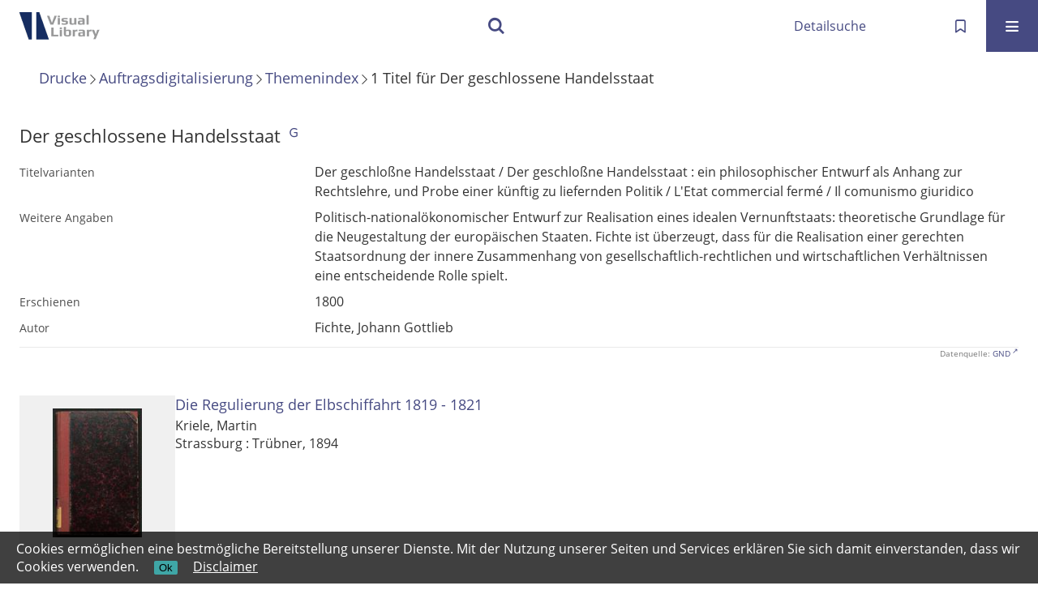

--- FILE ---
content_type: text/html;charset=utf-8
request_url: https://visuallibrary.net/ihd4/subject/view/592257
body_size: 4406
content:
<!DOCTYPE html>
<html lang="de"><head><title>Auftragsdigitalisierung (GBV) / Themenindex / Der geschlossene Handelsstaat [1-1]</title><meta http-equiv="Content-Type" content="xml; charset=UTF-8"><meta name="viewport" content="width = device-width, initial-scale = 1"><meta name="description" content="GBV"><meta lang="de" content=""><link rel="shortcut icon" href="/ihd4/domainimage/favicon.ico" type="image/x-icon"><link rel="alternate" type="application/rss+xml" title="GBV" href="/ihd4/rss"><link type="text/css" href="/css/s2wp-balancer_front1.s2wpihd4_content.css?-2565469302004983476" rel="stylesheet"><script src="/thirdparty/jquery-3.6.0.min.js">&#160;</script><script defer src="/static/scripts/common.js">&#160;</script><script defer src="/static/scripts/main.js">&#160;</script><script defer src="/static/scripts/filterAlpha.js">&#160;</script><script defer src="/static/scripts/widgets.js">&#160;</script><script src="/static/scripts/favs.js">&#160;</script><script defer src="/static/scripts/base23.js">&#160;</script><script>
MathJax = {
  tex: {
    
    inlineMath: [
		['$', '$'],['$$', '$$'],['\\(', '\\)']
		],
    displayMath: [
		['\\[', '\\]']
		]
  }
}</script><script defer src="https://cdn.jsdelivr.net/npm/mathjax@3.2.2/es5/tex-mml-chtml.min.js">&#160;</script></head><body style="" class="bd-guest   bd-flexLayout  bd-r-s2wp bd-m- bd-s2wpihd4  bd-domain bd-subject bd-portal bd-nav bd-portal-view bd-nav-view bd-subject-view bd-nps bd-nps-view bd-subject-view-592257 bd-list-rows bd-lineMode bd-use-base23"><span style="display:none" id="meta"><var id="tree">&#160;<var id="map-tiles" value="https://maptiler.vls.io/styles/classic/512/{z}/{x}/{y}.png" class=" places"> </var><var id="map-zoomAdjust" value="0" class=" places"> </var><var id="timeout" value="3600" class=" sessionsys"> </var><var id="name" value="s2wpihd4" class=" domain"> </var><var id="relativeRootDomain" value="s2wp" class=" domain"> </var><var id="pathinfo" value="/ihd4/subject/view/592257" class=" request"> </var><var id="fulldata" value="false" class=" domain"> </var><var id="search-linkDetailedsearchScope" value="domain" class=" templating"> </var><var id="class" value="subject" class=" request"> </var><var id="classtype" value="portal" class=" request"> </var><var id="tab" value="view" class=" request"> </var><var id="id" value="592257" class=" request"> </var><var id="leftColToggled" value="false" class=" session"> </var><var id="facetFilterToggled" value="false" class=" session"> </var><var id="topheight" value="80" class=" session"> </var><var id="bottomheight" value="20" class=" session"> </var><var id="bodywidth" value="1000" class=" session"> </var><var id="centercolwidth" value="0" class=" session"> </var><var id="middlerowheight" value="476" class=" session"> </var><var id="numberOfThumbs" value="20" class=" session"> </var><var id="clientwidth" value="1000" class=" session"> </var><var id="fullScreen" value="false" class=" session"> </var><var id="staticWidth" value="false" class=" session"> </var><var id="rightcolwidth" value="220" class=" session"> </var><var id="leftcolwidth" value="200" class=" session"> </var><var id="zoomwidth" value="600" class=" session"> </var><var id="mode" value="w" class=" session"> </var><var id="initialized" value="false" class=" session"> </var><var id="sizes" value="128,1200,2000,0,1000,304,1504,504,800" class=" webcache"> </var><var id="availableZoomLevels" value="504,800,1000,1504,2000" class=" webcache"> </var><var id="js-toggleMobileNavi" value="None" class=" templating"> </var><var id="fullscreen-fullzoomOnly" value="false" class=" templating"> </var><var id="css-mobileMin" value="16384px" class=" templating"> </var><var id="tei-on" value="false" class=" templating"> </var><var id="search-alertIfEmpty" value="false" class=" templating"> </var><var id="search-quicksearchScope" value="root" class=" templating"> </var><var id="search-toggleListMinStructs" value="3" class=" templating"> </var><var id="search-highlightingColor" value="00808066" class=" templating"> </var><var id="layout-wrapperMargins" value="body" class=" templating"> </var><var id="layout-useMiddleContentDIV" value="false" class=" templating"> </var><var id="layout-navPortAboveMiddleContentDIV" value="false" class=" templating"> </var><var id="navPort-align" value="center" class=" templating"> </var><var id="navPort-searchTheBookInit" value="closed" class=" templating"> </var><var id="navPath-pageviewStructureResize" value="css" class=" templating"> </var><var id="layout-useLayout" value="flexLayout" class=" templating"> </var><var id="listNavigation-keepToggleState" value="true" class=" templating"> </var><var id="fullscreen-mode" value="None" class=" templating"> </var><var id="groups" value="guest" class=" user"> </var></var><var id="client" value="browser">&#160;</var><var id="guest" value="true">&#160;</var><var class="layout" id="colleft" value="view,">&#160;</var><var class="layout" id="colright" value="">&#160;</var></span><div id="custom-menu-layer" class="wiki wiki-layer custom-menu-layer wiki-custom-menu-layer customMenuLayer "><div><div class="custom-menu-layer ml-close fixed"><span class="ml-close">Schlie&#223;en</span></div><div class="controls"><span class="chooseLanguage langEls"><a class="uppercase sel"><abbr>de</abbr></a><a href="/action/changeLanguage?lang=en" class="uppercase "><abbr title="Sprache &#228;ndern: Englisch">en</abbr></a></span></div><div class="content"><section><div class="menusection domainBox"><h4 class="menuheader" id="menuheaderDomainbox"><div>Alle Sammlungen</div></h4><div class="menubox menubox menuboxDomainbox menuboxDomainbox-tree "><ul class="vl-nav nav"><li class=""><ul><li><a class="s2wp-child s2wparc " href="/arc">Archivalien</a></li></ul></li><li class=""><ul><li><a class="s2wp-child s2wpvd1618 " href="/dhd">Drucke</a></li><li class=""><ul><li><a class="s2wpvd1618-child s2wpihd " href="/ihd">Auftragsdigitalisierung</a></li></ul></li><li class=""><ul><li><a class="s2wpvd1618-child s2wpink " href="/ink">Inkunabeln</a></li></ul></li><li class=""><ul><li><a class="s2wpvd1618-child s2wpdks " href="/dks">Karten</a></li></ul></li><li class=""><ul><li><a class="s2wpvd1618-child s2wpce " href="/ce">Kataloganreicherung</a></li></ul></li><li class=""><ul><li><a class="s2wpvd1618-child s2wppkt " href="/pkt">Plakate</a></li></ul></li><li class=""><ul><li><a class="s2wpvd1618-child s2wpvd16 " href="/vd16">VD16-Drucke</a></li></ul></li><li class=""><ul><li><a class="s2wpvd1618-child s2wpvd17 " href="/vd17">VD17-Drucke</a></li></ul></li><li class=""><ul><li><a class="s2wpvd1618-child s2wpvd18 " href="/vd18">VD18-Drucke</a></li></ul></li><li class=""><ul><li><a class="s2wpvd1618-child s2wdps " href="/dps">Zeitungen</a></li></ul></li></ul></li><li class=""><ul><li><a class="s2wp-child s2wpm " href="/s2wpm">Musealien</a></li></ul></li><li class=""><ul><li><a class="s2wp-child s2wpdhs " href="/dhs">Publikationen</a></li></ul></li></ul></div></div></section></div></div></div><div id="main" class="divmain "><div id="topParts" class=""><a class="screenreaders" href="#centerParts">zum Inhalt</a><header role="banner" class=""><div id="defaultTop" class="wiki wiki-top defaultTop wiki-defaultTop defaultTop "> </div><div id="mobileTop" class="defaultTop"><div class="main"><div id="topLogo"><a href="/" title="HOME">&#160;</a></div><div class="topLiner"><div class="vlsControl vl-mobile-top"><div class="searchbox totoggle"><form method="get" onsubmit='return alertIfEmpty("mobileQuicksearch")' name="searchBox" class="searchform" id="mobilequickSearchform" action="/search/quick"><a class="textlink   " id="searchexpert" href="/ihd4/search"><span>Detailsuche</span></a><div id="mqs-wrap"><label class="screenreaders" for="mobileQuicksearch">Schnellsuche: </label><span class="button large edge slim flat noborder searchglass glassindic"><span style="display:none">&#160;</span></span><input type="text" id="mobileQuicksearch" name="query" class="quicksearch" style="" placeholder="Suche " value="" preset="" msg="Bitte mindestens einen Suchbegriff eingeben."></div><button type="submit" id="quicksearchSubmit" class=" button large edge slim flat noborder searchglass"><span class="hidden">OK</span></button></form></div></div></div><a class="button favlist icon-favlist" id="favlist" href="/nav/favs" title="Meine Merkliste"></a><div title="Men&#252;" class="button custom-menu-layer top-toggler large flat noborder contents toggle leftParts"><span style="display: none;">&#160;</span></div></div></div></header></div><div id="middleParts" class=""><div id="centerParts" class="maincol "><main role="main" class=""><img alt="" style="position:absolute;left:-9999px" id="cInfo" width="0" height="0"><nav class="headerNav "><a class="screenreaders" name="centerParts">&#160;</a><h1 class="mainheader titlesBar  " id="npsDetailsHeader"><div class="headertext "><div class="" id=""><a href="/s2wpvd1618">Drucke</a><span class="next"></span><a href="/s2wpihd">Auftragsdigitalisierung</a><span class="next"></span><span><a href="/ihd4/subject/list">Themenindex</a></span><span class="next"></span><span><span class="count"><span class="titlecount">1</span><span class="mdtype"> Titel</span></span><span> f&#252;r </span></span><span>Der geschlossene Handelsstaat</span></div></div></h1></nav><div class="nps-details subjectDetails datacol "><div class="details-header preferredNameForTheWork"><div class="heading"><span>Der geschlossene Handelsstaat </span><a class="vlIcon" title="In der Gemeinsamen Normdatei der DNB nachschlagen" href="https://explore.gnd.network/gnd/4431704-9" target="_blank"><span class="ln-ico ln-dnb"></span></a> </div><div class="vl-icon icon-chevron-down toggleDetails" style="display: none"></div></div><div class="holder"><ul class="nav data "><li class="cols" id="variantNameForTheWork"><div class="name ">Titelvarianten</div><div class="value ">Der geschlo&#223;ne Handelsstaat / Der geschlo&#223;ne Handelsstaat : ein philosophischer Entwurf als Anhang zur Rechtslehre, und Probe einer k&#252;nftig zu liefernden Politik / L'Etat commercial ferm&#233; / Il comunismo giuridico</div></li><li class="cols" id="biographicalOrHistoricalInformation"><div class="name ">Weitere Angaben</div><div class="value ">Politisch-national&#246;konomischer Entwurf zur Realisation eines idealen Vernunftstaats: theoretische Grundlage f&#252;r die Neugestaltung der europ&#228;ischen Staaten. Fichte ist &#252;berzeugt, dass f&#252;r die Realisation einer gerechten Staatsordnung der innere Zusammenhang von gesellschaftlich-rechtlichen und wirtschaftlichen Verh&#228;ltnissen eine entscheidende Rolle spielt.</div></li><li class="cols" id="dateOfPublication"><div class="name ">Erschienen</div><div class="value ">1800</div></li><li class="cols" id="firstAuthor"><div class="name ">Autor</div><div class="value ">Fichte, Johann Gottlieb
	</div></li></ul></div></div><div class="source-notice">Datenquelle: <a target="gnd" class="external" href="https://www.dnb.de/DE/Professionell/Standardisierung/GND/gnd_node.html">GND</a></div><ul id="subjectDocuments" class="vls-list md-list csslayout rows  "><li><div class="csslayout mdlist-thumb thumb"><a class="thumb" href="/ihd4/content/entity/592257/318217"><img alt="Titelblatt" loading="lazy" class="transparency" src="/s2wpihd4/download/webcache/128/318219" style="width:110px; height:159px"></a></div><div class="csslayout mdlist-info miniTitleinfo"><div class="bdata"><h3><a class="title" href="/ihd4/content/entity/592257/318217">Die Regulierung der Elbschiffahrt 1819 - 1821</a></h3><div class="author"><span class="role-aut">Kriele, Martin</span></div><div class="origin">Strassburg : Tr&#252;bner, 1894</div></div></div></li><li class="thumb-placeholder"><li class="pagingnav"></ul><var id="publicationID" value="" class="zoomfullScreen"> </var><var id="mdlistCols" value="false"> </var><var id="isFullzoom" value="false" class="zoomfullScreen"> </var><var id="employsPageview" value="false" class="pagetabs"> </var><var id="webcacheSizes" value="128,304,504,800,1000,1200,1504,2000"> </var><var id="navLastSearchUrl" value=""> </var></main></div></div><div id="bottomParts" class=""><footer role="contentinfo" class=""><div id="custom-footer" class="wiki wiki-bottom custom-footer wiki-custom-footer customFooter "><p><a id="linkImprint" class=" textlink" href="/wiki/imprint" scope="root">Impressum</a> <a id="linkPrivacy" class=" textlink" href="/wiki/privacy" scope="root">Datenschutz</a></p></div><div class="footerContent" id="footerContent"><span class="f-links-vls"><a id="footerLinkVLS" target="_blank" href="http://www.semantics.de/produkte/visual_library/">Visual Library Server 2026</a></span></div></footer></div></div><div id="disclaimerCookieSmall">
  <form action="/action/setDisclaimerCookie">
    <label>
      Cookies erm&#246;glichen eine bestm&#246;gliche Bereitstellung unserer Dienste. Mit der Nutzung unserer Seiten und Services erkl&#228;ren Sie sich damit einverstanden, dass wir Cookies verwenden.</label>
      <span>
        <button type="submit" name="value" value="AcceptedDisclaimer">Ok</button>
        <a href="/wiki/privacy">Disclaimer</a>
      </span></form>
    
  
</div>

<p><UserScript> <UserScript type="math/tex">(document).ready(function() { console.log('test'); </UserScript>('body').css('overflow','hidden') }); </UserScript></p></body></html>